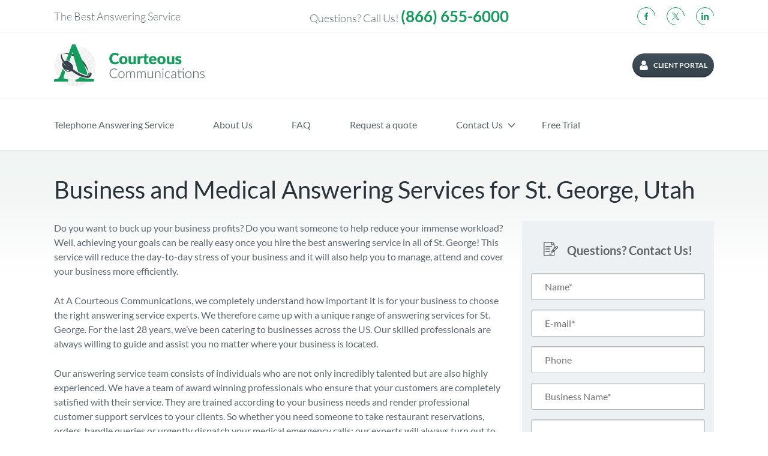

--- FILE ---
content_type: application/javascript; charset=UTF-8
request_url: https://courteouscom.com/cdn-cgi/challenge-platform/scripts/jsd/main.js
body_size: 4529
content:
window._cf_chl_opt={UxxT8:'g'};~function(C,b,G,a,z,B,n,l){C=k,function(j,L,gB,V,v,Y){for(gB={j:402,L:407,v:391,Y:455,S:381,K:457,y:462,T:416,W:445,s:356,O:461},V=k,v=j();!![];)try{if(Y=parseInt(V(gB.j))/1*(parseInt(V(gB.L))/2)+parseInt(V(gB.v))/3*(parseInt(V(gB.Y))/4)+-parseInt(V(gB.S))/5*(parseInt(V(gB.K))/6)+-parseInt(V(gB.y))/7*(-parseInt(V(gB.T))/8)+-parseInt(V(gB.W))/9+-parseInt(V(gB.s))/10+-parseInt(V(gB.O))/11,L===Y)break;else v.push(v.shift())}catch(S){v.push(v.shift())}}(g,563609),b=this||self,G=b[C(414)],a={},a[C(442)]='o',a[C(393)]='s',a[C(369)]='u',a[C(454)]='z',a[C(403)]='n',a[C(451)]='I',a[C(365)]='b',z=a,b[C(449)]=function(j,L,Y,S,gZ,gQ,gU,g4,y,T,W,s,O,D){if(gZ={j:408,L:351,v:439,Y:351,S:390,K:378,y:443,T:346,W:363,s:349,O:384,D:373},gQ={j:427,L:349,v:417},gU={j:370,L:377,v:347,Y:362},g4=C,L===null||void 0===L)return S;for(y=e(L),j[g4(gZ.j)][g4(gZ.L)]&&(y=y[g4(gZ.v)](j[g4(gZ.j)][g4(gZ.Y)](L))),y=j[g4(gZ.S)][g4(gZ.K)]&&j[g4(gZ.y)]?j[g4(gZ.S)][g4(gZ.K)](new j[(g4(gZ.y))](y)):function(P,g5,N){for(g5=g4,P[g5(gQ.j)](),N=0;N<P[g5(gQ.L)];P[N]===P[N+1]?P[g5(gQ.v)](N+1,1):N+=1);return P}(y),T='nAsAaAb'.split('A'),T=T[g4(gZ.T)][g4(gZ.W)](T),W=0;W<y[g4(gZ.s)];s=y[W],O=A(j,L,s),T(O)?(D='s'===O&&!j[g4(gZ.O)](L[s]),g4(gZ.D)===Y+s?K(Y+s,O):D||K(Y+s,L[s])):K(Y+s,O),W++);return S;function K(P,N,g3){g3=k,Object[g3(gU.j)][g3(gU.L)][g3(gU.v)](S,N)||(S[N]=[]),S[N][g3(gU.Y)](P)}},B=C(460)[C(345)](';'),n=B[C(346)][C(363)](B),b[C(421)]=function(j,L,gM,g6,v,Y,S,K){for(gM={j:426,L:349,v:436,Y:362,S:431},g6=C,v=Object[g6(gM.j)](L),Y=0;Y<v[g6(gM.L)];Y++)if(S=v[Y],S==='f'&&(S='N'),j[S]){for(K=0;K<L[v[Y]][g6(gM.L)];-1===j[S][g6(gM.v)](L[v[Y]][K])&&(n(L[v[Y]][K])||j[S][g6(gM.Y)]('o.'+L[v[Y]][K])),K++);}else j[S]=L[v[Y]][g6(gM.S)](function(y){return'o.'+y})},l=function(gN,gP,gw,gd,gp,gL,L,Y,S){return gN={j:376,L:429},gP={j:404,L:404,v:362,Y:404,S:404,K:350,y:404,T:353,W:362,s:353,O:404},gw={j:349},gd={j:433},gp={j:349,L:353,v:370,Y:377,S:347,K:370,y:377,T:370,W:347,s:433,O:362,D:433,d:433,P:404,N:377,J:433,x:362,i:433,I:350},gL=C,L=String[gL(gN.j)],Y={'h':function(K,gO){return gO={j:419,L:353},K==null?'':Y.g(K,6,function(y,gv){return gv=k,gv(gO.j)[gv(gO.L)](y)})},'g':function(K,y,T,gb,W,s,O,D,P,N,J,x,i,I,E,X,F,R){if(gb=gL,K==null)return'';for(s={},O={},D='',P=2,N=3,J=2,x=[],i=0,I=0,E=0;E<K[gb(gp.j)];E+=1)if(X=K[gb(gp.L)](E),Object[gb(gp.v)][gb(gp.Y)][gb(gp.S)](s,X)||(s[X]=N++,O[X]=!0),F=D+X,Object[gb(gp.K)][gb(gp.y)][gb(gp.S)](s,F))D=F;else{if(Object[gb(gp.T)][gb(gp.y)][gb(gp.W)](O,D)){if(256>D[gb(gp.s)](0)){for(W=0;W<J;i<<=1,I==y-1?(I=0,x[gb(gp.O)](T(i)),i=0):I++,W++);for(R=D[gb(gp.D)](0),W=0;8>W;i=i<<1.7|1.87&R,y-1==I?(I=0,x[gb(gp.O)](T(i)),i=0):I++,R>>=1,W++);}else{for(R=1,W=0;W<J;i=i<<1.38|R,y-1==I?(I=0,x[gb(gp.O)](T(i)),i=0):I++,R=0,W++);for(R=D[gb(gp.d)](0),W=0;16>W;i=i<<1.15|R&1,y-1==I?(I=0,x[gb(gp.O)](T(i)),i=0):I++,R>>=1,W++);}P--,0==P&&(P=Math[gb(gp.P)](2,J),J++),delete O[D]}else for(R=s[D],W=0;W<J;i=R&1|i<<1.85,I==y-1?(I=0,x[gb(gp.O)](T(i)),i=0):I++,R>>=1,W++);D=(P--,0==P&&(P=Math[gb(gp.P)](2,J),J++),s[F]=N++,String(X))}if(D!==''){if(Object[gb(gp.K)][gb(gp.N)][gb(gp.W)](O,D)){if(256>D[gb(gp.J)](0)){for(W=0;W<J;i<<=1,y-1==I?(I=0,x[gb(gp.x)](T(i)),i=0):I++,W++);for(R=D[gb(gp.i)](0),W=0;8>W;i=i<<1.82|1.97&R,y-1==I?(I=0,x[gb(gp.x)](T(i)),i=0):I++,R>>=1,W++);}else{for(R=1,W=0;W<J;i=R|i<<1,y-1==I?(I=0,x[gb(gp.O)](T(i)),i=0):I++,R=0,W++);for(R=D[gb(gp.d)](0),W=0;16>W;i=R&1|i<<1,I==y-1?(I=0,x[gb(gp.x)](T(i)),i=0):I++,R>>=1,W++);}P--,P==0&&(P=Math[gb(gp.P)](2,J),J++),delete O[D]}else for(R=s[D],W=0;W<J;i=R&1.42|i<<1,I==y-1?(I=0,x[gb(gp.x)](T(i)),i=0):I++,R>>=1,W++);P--,P==0&&J++}for(R=2,W=0;W<J;i=1.83&R|i<<1,I==y-1?(I=0,x[gb(gp.x)](T(i)),i=0):I++,R>>=1,W++);for(;;)if(i<<=1,y-1==I){x[gb(gp.x)](T(i));break}else I++;return x[gb(gp.I)]('')},'j':function(K,gG){return gG=gL,K==null?'':K==''?null:Y.i(K[gG(gw.j)],32768,function(y,ga){return ga=gG,K[ga(gd.j)](y)})},'i':function(K,y,T,gz,W,s,O,D,P,N,J,x,i,I,E,X,R,F){for(gz=gL,W=[],s=4,O=4,D=3,P=[],x=T(0),i=y,I=1,N=0;3>N;W[N]=N,N+=1);for(E=0,X=Math[gz(gP.j)](2,2),J=1;J!=X;F=i&x,i>>=1,0==i&&(i=y,x=T(I++)),E|=(0<F?1:0)*J,J<<=1);switch(E){case 0:for(E=0,X=Math[gz(gP.L)](2,8),J=1;X!=J;F=i&x,i>>=1,i==0&&(i=y,x=T(I++)),E|=J*(0<F?1:0),J<<=1);R=L(E);break;case 1:for(E=0,X=Math[gz(gP.L)](2,16),J=1;X!=J;F=x&i,i>>=1,0==i&&(i=y,x=T(I++)),E|=(0<F?1:0)*J,J<<=1);R=L(E);break;case 2:return''}for(N=W[3]=R,P[gz(gP.v)](R);;){if(I>K)return'';for(E=0,X=Math[gz(gP.Y)](2,D),J=1;X!=J;F=i&x,i>>=1,0==i&&(i=y,x=T(I++)),E|=J*(0<F?1:0),J<<=1);switch(R=E){case 0:for(E=0,X=Math[gz(gP.S)](2,8),J=1;X!=J;F=x&i,i>>=1,i==0&&(i=y,x=T(I++)),E|=(0<F?1:0)*J,J<<=1);W[O++]=L(E),R=O-1,s--;break;case 1:for(E=0,X=Math[gz(gP.Y)](2,16),J=1;X!=J;F=x&i,i>>=1,i==0&&(i=y,x=T(I++)),E|=(0<F?1:0)*J,J<<=1);W[O++]=L(E),R=O-1,s--;break;case 2:return P[gz(gP.K)]('')}if(0==s&&(s=Math[gz(gP.y)](2,D),D++),W[R])R=W[R];else if(R===O)R=N+N[gz(gP.T)](0);else return null;P[gz(gP.W)](R),W[O++]=N+R[gz(gP.s)](0),s--,N=R,s==0&&(s=Math[gz(gP.O)](2,D),D++)}}},S={},S[gL(gN.L)]=Y.h,S}(),M();function H(j,L,gn,g0){return gn={j:432,L:370,v:405,Y:347,S:436,K:400},g0=C,L instanceof j[g0(gn.j)]&&0<j[g0(gn.j)][g0(gn.L)][g0(gn.v)][g0(gn.Y)](L)[g0(gn.S)](g0(gn.K))}function c(j,gY,g8){return gY={j:367},g8=C,Math[g8(gY.j)]()<j}function h(v,Y,gE,ge,S,K,y){if(gE={j:386,L:389,v:440,Y:398,S:447,K:371,y:440,T:448,W:452,s:447,O:371,D:423,d:453},ge=C,S=ge(gE.j),!v[ge(gE.L)])return;Y===ge(gE.v)?(K={},K[ge(gE.Y)]=S,K[ge(gE.S)]=v.r,K[ge(gE.K)]=ge(gE.y),b[ge(gE.T)][ge(gE.W)](K,'*')):(y={},y[ge(gE.Y)]=S,y[ge(gE.s)]=v.r,y[ge(gE.O)]=ge(gE.D),y[ge(gE.d)]=Y,b[ge(gE.T)][ge(gE.W)](y,'*'))}function e(j,gr,g2,L){for(gr={j:439,L:426,v:366},g2=C,L=[];j!==null;L=L[g2(gr.j)](Object[g2(gr.L)](j)),j=Object[g2(gr.v)](j));return L}function g(gX){return gX='/jsd/oneshot/cc251d99e06e/0.2612648718137923:1763656399:IL7H-pCBtE98_Jj-0vEMKr33KWADoiNx42DiagGUWuo/,bigint,postMessage,detail,symbol,200ubByJE,onload,13566jGZYpy,error on cf_chl_props,XMLHttpRequest,_cf_chl_opt;IWcE4;Rnrj2;MnHSY6;AOwm3;IpYo4;DktaO6;jJnRO8;jqSd0;BCsL6;KoHeN1;LYXex0;MMkG8;GHGja3;SmLg3;eiUW7;RIgDA6;SFhM7,12342187gsUdEY,987RKbsTe,chlApiUrl,split,includes,call,createElement,length,join,getOwnPropertyNames,catch,charAt,floor,contentWindow,413030PdCChy,navigator,stringify,/invisible/jsd,display: none,chlApiSitekey,push,bind,jsd,boolean,getPrototypeOf,random,onreadystatechange,undefined,prototype,event,/cdn-cgi/challenge-platform/h/,d.cookie,function,errorInfoObject,fromCharCode,hasOwnProperty,from,isArray,now,985jmRVrH,FuTV3,tabIndex,isNaN,xhr-error,cloudflare-invisible,open,loading,api,Array,49593hFDrle,clientInformation,string,UxxT8,ttuO8,MZAL3,contentDocument,source,BFNxv0,[native code],removeChild,218456msuIxR,number,pow,toString,chctx,8ZveNnq,Object,ontimeout,msg,appendChild,body,iframe,document,/b/ov1/0.2612648718137923:1763656399:IL7H-pCBtE98_Jj-0vEMKr33KWADoiNx42DiagGUWuo/,32952itpqim,splice,style,NsSWd2T+o79ZMX3BUer-HFbEyV5jiYADxcu8p16lQfJCKaOnR4vkGqLhzwt0mPI$g,chlApiRumWidgetAgeMs,eiUW7,timeout,error,POST,send,keys,sort,chlApiClientVersion,TPXPQxxmhY,status,map,Function,charCodeAt,readyState,onerror,indexOf,http-code:,_cf_chl_opt,concat,success,__CF$cv$params,object,Set,DOMContentLoaded,979263maDeZR,addEventListener,sid,parent,SmLg3'.split(','),g=function(){return gX},g()}function Z(Y,S,gs,gj,K,y,T,W,s,O,D,d){if(gs={j:410,L:423,v:441,Y:372,S:438,K:394,y:415,T:359,W:459,s:387,O:424,D:422,d:409,P:361,N:438,J:382,x:463,i:438,I:395,m:420,E:438,X:396,F:428,R:438,gO:399,gD:375,gp:406,gd:398,gw:364,gP:425,gN:429},gj=C,!c(.01))return![];y=(K={},K[gj(gs.j)]=Y,K[gj(gs.L)]=S,K);try{T=b[gj(gs.v)],W=gj(gs.Y)+b[gj(gs.S)][gj(gs.K)]+gj(gs.y)+T.r+gj(gs.T),s=new b[(gj(gs.W))](),s[gj(gs.s)](gj(gs.O),W),s[gj(gs.D)]=2500,s[gj(gs.d)]=function(){},O={},O[gj(gs.P)]=b[gj(gs.N)][gj(gs.J)],O[gj(gs.x)]=b[gj(gs.i)][gj(gs.I)],O[gj(gs.m)]=b[gj(gs.E)][gj(gs.X)],O[gj(gs.F)]=b[gj(gs.R)][gj(gs.gO)],D=O,d={},d[gj(gs.gD)]=y,d[gj(gs.gp)]=D,d[gj(gs.gd)]=gj(gs.gw),s[gj(gs.gP)](l[gj(gs.gN)](d))}catch(P){}}function k(f,u,j){return j=g(),k=function(L,v,b){return L=L-345,b=j[L],b},k(f,u)}function Q(j,L,gW,gT,gy,gK,gg,v,Y){gW={j:441,L:459,v:387,Y:424,S:372,K:438,y:394,T:450,W:389,s:422,O:409,D:456,d:435,P:425,N:429,J:358},gT={j:385},gy={j:430,L:430,v:440,Y:437},gK={j:422},gg=C,v=b[gg(gW.j)],Y=new b[(gg(gW.L))](),Y[gg(gW.v)](gg(gW.Y),gg(gW.S)+b[gg(gW.K)][gg(gW.y)]+gg(gW.T)+v.r),v[gg(gW.W)]&&(Y[gg(gW.s)]=5e3,Y[gg(gW.O)]=function(gk){gk=gg,L(gk(gK.j))}),Y[gg(gW.D)]=function(gf){gf=gg,Y[gf(gy.j)]>=200&&Y[gf(gy.L)]<300?L(gf(gy.v)):L(gf(gy.Y)+Y[gf(gy.L)])},Y[gg(gW.d)]=function(gu){gu=gg,L(gu(gT.j))},Y[gg(gW.P)](l[gg(gW.N)](JSON[gg(gW.J)](j)))}function A(j,L,v,gc,g1,Y){g1=(gc={j:352,L:390,v:379,Y:374},C);try{return L[v][g1(gc.j)](function(){}),'p'}catch(S){}try{if(L[v]==null)return void 0===L[v]?'u':'x'}catch(K){return'i'}return j[g1(gc.L)][g1(gc.v)](L[v])?'a':L[v]===j[g1(gc.L)]?'C':L[v]===!0?'T':L[v]===!1?'F':(Y=typeof L[v],g1(gc.Y)==Y?H(j,L[v])?'N':'f':z[Y]||'?')}function o(gh,g7,v,Y,S,K,y){g7=(gh={j:348,L:413,v:418,Y:360,S:383,K:412,y:411,T:355,W:392,s:357,O:397,D:401},C);try{return v=G[g7(gh.j)](g7(gh.L)),v[g7(gh.v)]=g7(gh.Y),v[g7(gh.S)]='-1',G[g7(gh.K)][g7(gh.y)](v),Y=v[g7(gh.T)],S={},S=SmLg3(Y,Y,'',S),S=SmLg3(Y,Y[g7(gh.W)]||Y[g7(gh.s)],'n.',S),S=SmLg3(Y,v[g7(gh.O)],'d.',S),G[g7(gh.K)][g7(gh.D)](v),K={},K.r=S,K.e=null,K}catch(T){return y={},y.r={},y.e=T,y}}function M(gm,gI,gx,gH,j,L,v,Y,S){if(gm={j:441,L:389,v:434,Y:388,S:446,K:444,y:368},gI={j:434,L:388,v:368},gx={j:458},gH=C,j=b[gH(gm.j)],!j)return;if(!U())return;(L=![],v=j[gH(gm.L)]===!![],Y=function(gA,K){if(gA=gH,!L){if(L=!![],!U())return;K=o(),Q(K.r,function(y){h(j,y)}),K.e&&Z(gA(gx.j),K.e)}},G[gH(gm.v)]!==gH(gm.Y))?Y():b[gH(gm.S)]?G[gH(gm.S)](gH(gm.K),Y):(S=G[gH(gm.y)]||function(){},G[gH(gm.y)]=function(gt){gt=gH,S(),G[gt(gI.j)]!==gt(gI.L)&&(G[gt(gI.v)]=S,Y())})}function U(gS,g9,j,L,v,Y){return gS={j:441,L:354,v:380},g9=C,j=b[g9(gS.j)],L=3600,v=Math[g9(gS.L)](+atob(j.t)),Y=Math[g9(gS.L)](Date[g9(gS.v)]()/1e3),Y-v>L?![]:!![]}}()

--- FILE ---
content_type: application/javascript
request_url: https://courteouscom.com/wp-content/cache/min/1/wp-content/plugins/crmzt-integration-with-zoho-for-gravity-forms/public/js/zcga.js?ver=1762753723
body_size: 339
content:
function getValue(p_n,ix){var q_s='';if(p_n=='q'){var ref=document.referrer;if(ref!=undefined){q_s=ref.split('?')[1]}}else{try
{q_s=window.top.location.search.substring(1)}catch(e){q_s=''}}
var pa_n=p_n+'=';var p_v='';if(q_s!=undefined&&q_s.length>0){begin=q_s.indexOf(pa_n);if(begin!=-1){begin+=pa_n.length;end=q_s.indexOf('&',begin);if(end==-1){end=q_s.length}
p_v=q_s.substring(begin,end)}}
if(p_v==undefined||p_v==''){p_v=g_c(GAd.indexValueArr[ix])}
if(p_v!=undefined){p_v=p_v.replace(/\+/g,' ')}
return p_v}
GAd.prop=GAd.prop||[];GAd.indexValueArr=new Array('gclid');function GAd(){}
GAd.prototype.initialize=function(){GAd.prop.push([GAd.indexValueArr[0],getValue(GAd.indexValueArr[0],0)]);for(var i=0;i<GAd.prop.length;i++){this.s_c(i)}
this.s_Hid()}
GAd.prototype.s_Hid=function(){var is_set=!1;var all_Frm=document.forms;for(var i=0;i<all_Frm.length;i++){var frm=all_Frm[i];for(var ii=0;ii<frm.length;ii++){if(frm.elements[ii].name=='zc_gad'){var p=g_c(GAd.indexValueArr[0]);var hidEl=document.getElementsByName('zc_gad');if(hidEl){for(var idx=0;idx<hidEl.length;idx++){hidEl[idx].value=p;is_set=!0}}}}}
if(all_Frm&&all_Frm.length==0){var hidEl=document.getElementsByName('zc_gad');if(hidEl&&hidEl.length>0){var p=g_c(GAd.indexValueArr[0]);for(var idx=0;idx<hidEl.length;idx++){hidEl[idx].value=p;is_set=!0}}}
if(!is_set){var zcga_script_elem=document.getElementsByName("zcga");if(zcga_script_elem&&zcga_script_elem.length==1){var zcga_hidEl_name=zcga_script_elem[0].getAttribute('zcga_element_name');if(zcga_hidEl_name){var hidEl=document.getElementsByName(zcga_hidEl_name);if(hidEl&&hidEl.length>0){var p=g_c(GAd.indexValueArr[0]);for(var idx=0;idx<hidEl.length;idx++){hidEl[idx].value=p;is_set=!0}}}}}}
GAd.prototype.s_c=function(index,path,domain,secure){value=GAd.prop[index];var c_str=GAd.indexValueArr[index]+"="+escape(value[1]);var exp_d=30;var exdate=new Date();exdate.setDate(exdate.getDate()+exp_d);c_str+="; expires="+exdate.toGMTString();c_str+="; path=/";if(domain)
c_str+="; domain="+escape(domain);if(secure)
c_str+="; secure";document.cookie=c_str}
new GAd().initialize();function g_c(c_name){var cArr=document.cookie.split('; ');var cArrLen=cArr.length;for(var i=0;i<cArrLen;i++){var cVals=cArr[i].split('=');if(cVals[0]===c_name&&cVals[1]){return unescape(cVals[1])}}}
function IFrameSupport(){var frm;frm=document.getElementsByTagName("iframe");for(var i=0;i<frm.length;++i){if((frm[i].src).indexOf('WebFormServeServlet')>0){var gclid=g_c(GAd.indexValueArr[0]);var src=frm[i].src;src=src+"&gclid="+gclid;frm[i].src=src}}}
IFrameSupport()

--- FILE ---
content_type: application/javascript
request_url: https://courteouscom.com/wp-content/cache/min/1/wp-content/plugins/crmzt-integration-with-zoho-for-gravity-forms/public/js/crmzt-zoho-integration-public.js?ver=1762753723
body_size: -106
content:
(function($){'use strict';jQuery(document).ready(function($){function getCookie(cname){var name=cname+"=";var decodedCookie=decodeURIComponent(document.cookie);var ca=decodedCookie.split(';');for(var i=0;i<ca.length;i++){var c=ca[i];while(c.charAt(0)==' '){c=c.substring(1)}
if(c.indexOf(name)==0){return c.substring(name.length,c.length)}}
return""}
jQuery(document).ready(function(){var _gid=getCookie('_gid');var _gcl_au=getCookie('_gcl_au');var session_id=_gid.substring(_gid.indexOf(".")+3);jQuery("input[value='{session_id}']").val(session_id);var gclid_id=getCookie('gclid');jQuery("input[value='{gclid_id}']").val(gclid_id);let landing_link;let new_furl;landing_link=window.location.href.split('?')[0];var landing_page=localStorage.getItem("landing_page");if(!landing_page){localStorage.setItem("landing_page",landing_link);landing_link=localStorage.getItem("landing_page")}
if(landing_page!=null){landing_link=landing_page}
var furl=window.location.href.toString();var landing_page_uri=localStorage.getItem("landing_page_uri");if(!landing_page_uri){localStorage.setItem("landing_page_uri",furl)}
new_furl=localStorage.getItem("landing_page_uri");jQuery("input[value='{landing_page_url}']").val(new_furl);jQuery("input[value='{ppc_landing_url}']").val(landing_link)});var sname=crmztcustomfrontScriptData.sname;var city_name=crmztcustomfrontScriptData.city_name;var country_name=crmztcustomfrontScriptData.country_name;var IP_add=crmztcustomfrontScriptData.IP_add;jQuery("input[value='{city}']").val(city_name);jQuery("input[value='{state}']").val(sname);jQuery("input[value='{country}']").val(country_name);jQuery("input[value='{IP_add}']").val(IP_add)})})(jQuery)

--- FILE ---
content_type: application/javascript
request_url: https://courteouscom.com/wp-content/cache/min/1/wp-content/themes/twentytwentyone-child/js/main.js?ver=1762753723
body_size: 20
content:
jQuery(function($){$('#find-state').change(function(){$('.states').removeClass('active first');$('#state-'+$(this).val()).addClass('active')});$(".chosen, .states.first").chosen();$('#find-state').chosen().change(function(event){if(event.target==this){console.log($(this).val());$('.states').chosen("destroy");$("#state-"+$(this).val()).chosen().change(function(event){if(event.target==this){$(this).parents('.wp-block-columns').find('.wp-block-button__link').attr('href',$(this).val())}})}});$('.close-menu').click(function(){event.preventDefault();$('.mobile-menu').removeClass('active')});$('.burger').click(function(){event.preventDefault();$('.mobile-menu').addClass('active')});$('.wp-block-button.fancybox a*').attr('data-fancybox','');$('.h-block-2 .wp-block-columns p').click(function(){$('.h-block-2 .wp-block-columns p').removeClass('active');$(this).addClass('active');$('.h-block-2 .wp-block-media-text').removeClass('active');$('.h-block-2 .wp-block-media-text#'+$(this).attr('id')).addClass('active')});$('.faq .wp-block-column:nth-child(1)').click(function(){$('.faq .wp-block-column:nth-child(1)').not(this).removeClass('active').next().slideUp();$(this).toggleClass('active').next().slideToggle()});$('.h-block-2 .wp-block-column:nth-child(1) .wp-block-button').click(function(){event.preventDefault();if($(this).hasClass('next')){if($('.h-block-2 .active').is('#tab3')){$('.h-block-2 .active').removeClass('active');$('#tab0*').addClass('active')}else{$('.h-block-2 .active').removeClass('active').next().addClass('active')}}
if($(this).hasClass('prev')){if($('.h-block-2 .active').is('#tab0')){$('.h-block-2 .active').removeClass('active');$('#tab3*').addClass('active')}else{$('.h-block-2 .active').removeClass('active').prev().addClass('active')}}});$('.block-service .wp-block-column:nth-child(3)>ul>li>a[href="#more"]').click(function(){event.preventDefault();$(this).toggleClass('active');if($(this).hasClass('active')){$(this).next().show()}else{$(this).next().hide()}});$(document).mouseup(function(e){var div=$('.block-service .wp-block-column:nth-child(3)>ul>li>a[href="#more"]').parent();if(!div.is(e.target)&&div.has(e.target).length===0){$('.block-service .wp-block-column:nth-child(3)>ul>li>ul').hide();$('.block-service .wp-block-column:nth-child(3)>ul>li>a[href="#more"]').removeClass('active')}});$('.block-service .wp-block-column:nth-child(3) > p').click(function(){$(this).toggleClass('active').next().toggleClass('active')});$(document).mouseup(function(e){var div=$('.block-service .wp-block-column:nth-child(3)');if(!div.is(e.target)&&div.has(e.target).length===0){$('.block-service .wp-block-column:nth-child(3) > p,.block-service .wp-block-column:nth-child(3) > ul').removeClass('active')}})})